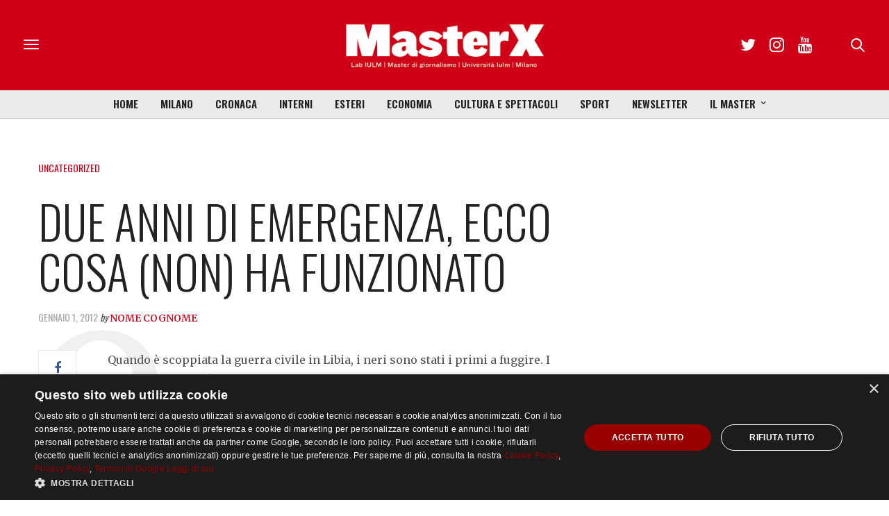

--- FILE ---
content_type: text/html; charset=utf-8
request_url: https://www.google.com/recaptcha/api2/anchor?ar=1&k=6LfIJFkcAAAAAE3kkAeOGWcbfpztqmqhJZVyC1F-&co=aHR0cHM6Ly9tYXN0ZXJ4Lml1bG0uaXQ6NDQz&hl=en&v=PoyoqOPhxBO7pBk68S4YbpHZ&size=invisible&anchor-ms=20000&execute-ms=30000&cb=xl50l4oah5mn
body_size: 48476
content:
<!DOCTYPE HTML><html dir="ltr" lang="en"><head><meta http-equiv="Content-Type" content="text/html; charset=UTF-8">
<meta http-equiv="X-UA-Compatible" content="IE=edge">
<title>reCAPTCHA</title>
<style type="text/css">
/* cyrillic-ext */
@font-face {
  font-family: 'Roboto';
  font-style: normal;
  font-weight: 400;
  font-stretch: 100%;
  src: url(//fonts.gstatic.com/s/roboto/v48/KFO7CnqEu92Fr1ME7kSn66aGLdTylUAMa3GUBHMdazTgWw.woff2) format('woff2');
  unicode-range: U+0460-052F, U+1C80-1C8A, U+20B4, U+2DE0-2DFF, U+A640-A69F, U+FE2E-FE2F;
}
/* cyrillic */
@font-face {
  font-family: 'Roboto';
  font-style: normal;
  font-weight: 400;
  font-stretch: 100%;
  src: url(//fonts.gstatic.com/s/roboto/v48/KFO7CnqEu92Fr1ME7kSn66aGLdTylUAMa3iUBHMdazTgWw.woff2) format('woff2');
  unicode-range: U+0301, U+0400-045F, U+0490-0491, U+04B0-04B1, U+2116;
}
/* greek-ext */
@font-face {
  font-family: 'Roboto';
  font-style: normal;
  font-weight: 400;
  font-stretch: 100%;
  src: url(//fonts.gstatic.com/s/roboto/v48/KFO7CnqEu92Fr1ME7kSn66aGLdTylUAMa3CUBHMdazTgWw.woff2) format('woff2');
  unicode-range: U+1F00-1FFF;
}
/* greek */
@font-face {
  font-family: 'Roboto';
  font-style: normal;
  font-weight: 400;
  font-stretch: 100%;
  src: url(//fonts.gstatic.com/s/roboto/v48/KFO7CnqEu92Fr1ME7kSn66aGLdTylUAMa3-UBHMdazTgWw.woff2) format('woff2');
  unicode-range: U+0370-0377, U+037A-037F, U+0384-038A, U+038C, U+038E-03A1, U+03A3-03FF;
}
/* math */
@font-face {
  font-family: 'Roboto';
  font-style: normal;
  font-weight: 400;
  font-stretch: 100%;
  src: url(//fonts.gstatic.com/s/roboto/v48/KFO7CnqEu92Fr1ME7kSn66aGLdTylUAMawCUBHMdazTgWw.woff2) format('woff2');
  unicode-range: U+0302-0303, U+0305, U+0307-0308, U+0310, U+0312, U+0315, U+031A, U+0326-0327, U+032C, U+032F-0330, U+0332-0333, U+0338, U+033A, U+0346, U+034D, U+0391-03A1, U+03A3-03A9, U+03B1-03C9, U+03D1, U+03D5-03D6, U+03F0-03F1, U+03F4-03F5, U+2016-2017, U+2034-2038, U+203C, U+2040, U+2043, U+2047, U+2050, U+2057, U+205F, U+2070-2071, U+2074-208E, U+2090-209C, U+20D0-20DC, U+20E1, U+20E5-20EF, U+2100-2112, U+2114-2115, U+2117-2121, U+2123-214F, U+2190, U+2192, U+2194-21AE, U+21B0-21E5, U+21F1-21F2, U+21F4-2211, U+2213-2214, U+2216-22FF, U+2308-230B, U+2310, U+2319, U+231C-2321, U+2336-237A, U+237C, U+2395, U+239B-23B7, U+23D0, U+23DC-23E1, U+2474-2475, U+25AF, U+25B3, U+25B7, U+25BD, U+25C1, U+25CA, U+25CC, U+25FB, U+266D-266F, U+27C0-27FF, U+2900-2AFF, U+2B0E-2B11, U+2B30-2B4C, U+2BFE, U+3030, U+FF5B, U+FF5D, U+1D400-1D7FF, U+1EE00-1EEFF;
}
/* symbols */
@font-face {
  font-family: 'Roboto';
  font-style: normal;
  font-weight: 400;
  font-stretch: 100%;
  src: url(//fonts.gstatic.com/s/roboto/v48/KFO7CnqEu92Fr1ME7kSn66aGLdTylUAMaxKUBHMdazTgWw.woff2) format('woff2');
  unicode-range: U+0001-000C, U+000E-001F, U+007F-009F, U+20DD-20E0, U+20E2-20E4, U+2150-218F, U+2190, U+2192, U+2194-2199, U+21AF, U+21E6-21F0, U+21F3, U+2218-2219, U+2299, U+22C4-22C6, U+2300-243F, U+2440-244A, U+2460-24FF, U+25A0-27BF, U+2800-28FF, U+2921-2922, U+2981, U+29BF, U+29EB, U+2B00-2BFF, U+4DC0-4DFF, U+FFF9-FFFB, U+10140-1018E, U+10190-1019C, U+101A0, U+101D0-101FD, U+102E0-102FB, U+10E60-10E7E, U+1D2C0-1D2D3, U+1D2E0-1D37F, U+1F000-1F0FF, U+1F100-1F1AD, U+1F1E6-1F1FF, U+1F30D-1F30F, U+1F315, U+1F31C, U+1F31E, U+1F320-1F32C, U+1F336, U+1F378, U+1F37D, U+1F382, U+1F393-1F39F, U+1F3A7-1F3A8, U+1F3AC-1F3AF, U+1F3C2, U+1F3C4-1F3C6, U+1F3CA-1F3CE, U+1F3D4-1F3E0, U+1F3ED, U+1F3F1-1F3F3, U+1F3F5-1F3F7, U+1F408, U+1F415, U+1F41F, U+1F426, U+1F43F, U+1F441-1F442, U+1F444, U+1F446-1F449, U+1F44C-1F44E, U+1F453, U+1F46A, U+1F47D, U+1F4A3, U+1F4B0, U+1F4B3, U+1F4B9, U+1F4BB, U+1F4BF, U+1F4C8-1F4CB, U+1F4D6, U+1F4DA, U+1F4DF, U+1F4E3-1F4E6, U+1F4EA-1F4ED, U+1F4F7, U+1F4F9-1F4FB, U+1F4FD-1F4FE, U+1F503, U+1F507-1F50B, U+1F50D, U+1F512-1F513, U+1F53E-1F54A, U+1F54F-1F5FA, U+1F610, U+1F650-1F67F, U+1F687, U+1F68D, U+1F691, U+1F694, U+1F698, U+1F6AD, U+1F6B2, U+1F6B9-1F6BA, U+1F6BC, U+1F6C6-1F6CF, U+1F6D3-1F6D7, U+1F6E0-1F6EA, U+1F6F0-1F6F3, U+1F6F7-1F6FC, U+1F700-1F7FF, U+1F800-1F80B, U+1F810-1F847, U+1F850-1F859, U+1F860-1F887, U+1F890-1F8AD, U+1F8B0-1F8BB, U+1F8C0-1F8C1, U+1F900-1F90B, U+1F93B, U+1F946, U+1F984, U+1F996, U+1F9E9, U+1FA00-1FA6F, U+1FA70-1FA7C, U+1FA80-1FA89, U+1FA8F-1FAC6, U+1FACE-1FADC, U+1FADF-1FAE9, U+1FAF0-1FAF8, U+1FB00-1FBFF;
}
/* vietnamese */
@font-face {
  font-family: 'Roboto';
  font-style: normal;
  font-weight: 400;
  font-stretch: 100%;
  src: url(//fonts.gstatic.com/s/roboto/v48/KFO7CnqEu92Fr1ME7kSn66aGLdTylUAMa3OUBHMdazTgWw.woff2) format('woff2');
  unicode-range: U+0102-0103, U+0110-0111, U+0128-0129, U+0168-0169, U+01A0-01A1, U+01AF-01B0, U+0300-0301, U+0303-0304, U+0308-0309, U+0323, U+0329, U+1EA0-1EF9, U+20AB;
}
/* latin-ext */
@font-face {
  font-family: 'Roboto';
  font-style: normal;
  font-weight: 400;
  font-stretch: 100%;
  src: url(//fonts.gstatic.com/s/roboto/v48/KFO7CnqEu92Fr1ME7kSn66aGLdTylUAMa3KUBHMdazTgWw.woff2) format('woff2');
  unicode-range: U+0100-02BA, U+02BD-02C5, U+02C7-02CC, U+02CE-02D7, U+02DD-02FF, U+0304, U+0308, U+0329, U+1D00-1DBF, U+1E00-1E9F, U+1EF2-1EFF, U+2020, U+20A0-20AB, U+20AD-20C0, U+2113, U+2C60-2C7F, U+A720-A7FF;
}
/* latin */
@font-face {
  font-family: 'Roboto';
  font-style: normal;
  font-weight: 400;
  font-stretch: 100%;
  src: url(//fonts.gstatic.com/s/roboto/v48/KFO7CnqEu92Fr1ME7kSn66aGLdTylUAMa3yUBHMdazQ.woff2) format('woff2');
  unicode-range: U+0000-00FF, U+0131, U+0152-0153, U+02BB-02BC, U+02C6, U+02DA, U+02DC, U+0304, U+0308, U+0329, U+2000-206F, U+20AC, U+2122, U+2191, U+2193, U+2212, U+2215, U+FEFF, U+FFFD;
}
/* cyrillic-ext */
@font-face {
  font-family: 'Roboto';
  font-style: normal;
  font-weight: 500;
  font-stretch: 100%;
  src: url(//fonts.gstatic.com/s/roboto/v48/KFO7CnqEu92Fr1ME7kSn66aGLdTylUAMa3GUBHMdazTgWw.woff2) format('woff2');
  unicode-range: U+0460-052F, U+1C80-1C8A, U+20B4, U+2DE0-2DFF, U+A640-A69F, U+FE2E-FE2F;
}
/* cyrillic */
@font-face {
  font-family: 'Roboto';
  font-style: normal;
  font-weight: 500;
  font-stretch: 100%;
  src: url(//fonts.gstatic.com/s/roboto/v48/KFO7CnqEu92Fr1ME7kSn66aGLdTylUAMa3iUBHMdazTgWw.woff2) format('woff2');
  unicode-range: U+0301, U+0400-045F, U+0490-0491, U+04B0-04B1, U+2116;
}
/* greek-ext */
@font-face {
  font-family: 'Roboto';
  font-style: normal;
  font-weight: 500;
  font-stretch: 100%;
  src: url(//fonts.gstatic.com/s/roboto/v48/KFO7CnqEu92Fr1ME7kSn66aGLdTylUAMa3CUBHMdazTgWw.woff2) format('woff2');
  unicode-range: U+1F00-1FFF;
}
/* greek */
@font-face {
  font-family: 'Roboto';
  font-style: normal;
  font-weight: 500;
  font-stretch: 100%;
  src: url(//fonts.gstatic.com/s/roboto/v48/KFO7CnqEu92Fr1ME7kSn66aGLdTylUAMa3-UBHMdazTgWw.woff2) format('woff2');
  unicode-range: U+0370-0377, U+037A-037F, U+0384-038A, U+038C, U+038E-03A1, U+03A3-03FF;
}
/* math */
@font-face {
  font-family: 'Roboto';
  font-style: normal;
  font-weight: 500;
  font-stretch: 100%;
  src: url(//fonts.gstatic.com/s/roboto/v48/KFO7CnqEu92Fr1ME7kSn66aGLdTylUAMawCUBHMdazTgWw.woff2) format('woff2');
  unicode-range: U+0302-0303, U+0305, U+0307-0308, U+0310, U+0312, U+0315, U+031A, U+0326-0327, U+032C, U+032F-0330, U+0332-0333, U+0338, U+033A, U+0346, U+034D, U+0391-03A1, U+03A3-03A9, U+03B1-03C9, U+03D1, U+03D5-03D6, U+03F0-03F1, U+03F4-03F5, U+2016-2017, U+2034-2038, U+203C, U+2040, U+2043, U+2047, U+2050, U+2057, U+205F, U+2070-2071, U+2074-208E, U+2090-209C, U+20D0-20DC, U+20E1, U+20E5-20EF, U+2100-2112, U+2114-2115, U+2117-2121, U+2123-214F, U+2190, U+2192, U+2194-21AE, U+21B0-21E5, U+21F1-21F2, U+21F4-2211, U+2213-2214, U+2216-22FF, U+2308-230B, U+2310, U+2319, U+231C-2321, U+2336-237A, U+237C, U+2395, U+239B-23B7, U+23D0, U+23DC-23E1, U+2474-2475, U+25AF, U+25B3, U+25B7, U+25BD, U+25C1, U+25CA, U+25CC, U+25FB, U+266D-266F, U+27C0-27FF, U+2900-2AFF, U+2B0E-2B11, U+2B30-2B4C, U+2BFE, U+3030, U+FF5B, U+FF5D, U+1D400-1D7FF, U+1EE00-1EEFF;
}
/* symbols */
@font-face {
  font-family: 'Roboto';
  font-style: normal;
  font-weight: 500;
  font-stretch: 100%;
  src: url(//fonts.gstatic.com/s/roboto/v48/KFO7CnqEu92Fr1ME7kSn66aGLdTylUAMaxKUBHMdazTgWw.woff2) format('woff2');
  unicode-range: U+0001-000C, U+000E-001F, U+007F-009F, U+20DD-20E0, U+20E2-20E4, U+2150-218F, U+2190, U+2192, U+2194-2199, U+21AF, U+21E6-21F0, U+21F3, U+2218-2219, U+2299, U+22C4-22C6, U+2300-243F, U+2440-244A, U+2460-24FF, U+25A0-27BF, U+2800-28FF, U+2921-2922, U+2981, U+29BF, U+29EB, U+2B00-2BFF, U+4DC0-4DFF, U+FFF9-FFFB, U+10140-1018E, U+10190-1019C, U+101A0, U+101D0-101FD, U+102E0-102FB, U+10E60-10E7E, U+1D2C0-1D2D3, U+1D2E0-1D37F, U+1F000-1F0FF, U+1F100-1F1AD, U+1F1E6-1F1FF, U+1F30D-1F30F, U+1F315, U+1F31C, U+1F31E, U+1F320-1F32C, U+1F336, U+1F378, U+1F37D, U+1F382, U+1F393-1F39F, U+1F3A7-1F3A8, U+1F3AC-1F3AF, U+1F3C2, U+1F3C4-1F3C6, U+1F3CA-1F3CE, U+1F3D4-1F3E0, U+1F3ED, U+1F3F1-1F3F3, U+1F3F5-1F3F7, U+1F408, U+1F415, U+1F41F, U+1F426, U+1F43F, U+1F441-1F442, U+1F444, U+1F446-1F449, U+1F44C-1F44E, U+1F453, U+1F46A, U+1F47D, U+1F4A3, U+1F4B0, U+1F4B3, U+1F4B9, U+1F4BB, U+1F4BF, U+1F4C8-1F4CB, U+1F4D6, U+1F4DA, U+1F4DF, U+1F4E3-1F4E6, U+1F4EA-1F4ED, U+1F4F7, U+1F4F9-1F4FB, U+1F4FD-1F4FE, U+1F503, U+1F507-1F50B, U+1F50D, U+1F512-1F513, U+1F53E-1F54A, U+1F54F-1F5FA, U+1F610, U+1F650-1F67F, U+1F687, U+1F68D, U+1F691, U+1F694, U+1F698, U+1F6AD, U+1F6B2, U+1F6B9-1F6BA, U+1F6BC, U+1F6C6-1F6CF, U+1F6D3-1F6D7, U+1F6E0-1F6EA, U+1F6F0-1F6F3, U+1F6F7-1F6FC, U+1F700-1F7FF, U+1F800-1F80B, U+1F810-1F847, U+1F850-1F859, U+1F860-1F887, U+1F890-1F8AD, U+1F8B0-1F8BB, U+1F8C0-1F8C1, U+1F900-1F90B, U+1F93B, U+1F946, U+1F984, U+1F996, U+1F9E9, U+1FA00-1FA6F, U+1FA70-1FA7C, U+1FA80-1FA89, U+1FA8F-1FAC6, U+1FACE-1FADC, U+1FADF-1FAE9, U+1FAF0-1FAF8, U+1FB00-1FBFF;
}
/* vietnamese */
@font-face {
  font-family: 'Roboto';
  font-style: normal;
  font-weight: 500;
  font-stretch: 100%;
  src: url(//fonts.gstatic.com/s/roboto/v48/KFO7CnqEu92Fr1ME7kSn66aGLdTylUAMa3OUBHMdazTgWw.woff2) format('woff2');
  unicode-range: U+0102-0103, U+0110-0111, U+0128-0129, U+0168-0169, U+01A0-01A1, U+01AF-01B0, U+0300-0301, U+0303-0304, U+0308-0309, U+0323, U+0329, U+1EA0-1EF9, U+20AB;
}
/* latin-ext */
@font-face {
  font-family: 'Roboto';
  font-style: normal;
  font-weight: 500;
  font-stretch: 100%;
  src: url(//fonts.gstatic.com/s/roboto/v48/KFO7CnqEu92Fr1ME7kSn66aGLdTylUAMa3KUBHMdazTgWw.woff2) format('woff2');
  unicode-range: U+0100-02BA, U+02BD-02C5, U+02C7-02CC, U+02CE-02D7, U+02DD-02FF, U+0304, U+0308, U+0329, U+1D00-1DBF, U+1E00-1E9F, U+1EF2-1EFF, U+2020, U+20A0-20AB, U+20AD-20C0, U+2113, U+2C60-2C7F, U+A720-A7FF;
}
/* latin */
@font-face {
  font-family: 'Roboto';
  font-style: normal;
  font-weight: 500;
  font-stretch: 100%;
  src: url(//fonts.gstatic.com/s/roboto/v48/KFO7CnqEu92Fr1ME7kSn66aGLdTylUAMa3yUBHMdazQ.woff2) format('woff2');
  unicode-range: U+0000-00FF, U+0131, U+0152-0153, U+02BB-02BC, U+02C6, U+02DA, U+02DC, U+0304, U+0308, U+0329, U+2000-206F, U+20AC, U+2122, U+2191, U+2193, U+2212, U+2215, U+FEFF, U+FFFD;
}
/* cyrillic-ext */
@font-face {
  font-family: 'Roboto';
  font-style: normal;
  font-weight: 900;
  font-stretch: 100%;
  src: url(//fonts.gstatic.com/s/roboto/v48/KFO7CnqEu92Fr1ME7kSn66aGLdTylUAMa3GUBHMdazTgWw.woff2) format('woff2');
  unicode-range: U+0460-052F, U+1C80-1C8A, U+20B4, U+2DE0-2DFF, U+A640-A69F, U+FE2E-FE2F;
}
/* cyrillic */
@font-face {
  font-family: 'Roboto';
  font-style: normal;
  font-weight: 900;
  font-stretch: 100%;
  src: url(//fonts.gstatic.com/s/roboto/v48/KFO7CnqEu92Fr1ME7kSn66aGLdTylUAMa3iUBHMdazTgWw.woff2) format('woff2');
  unicode-range: U+0301, U+0400-045F, U+0490-0491, U+04B0-04B1, U+2116;
}
/* greek-ext */
@font-face {
  font-family: 'Roboto';
  font-style: normal;
  font-weight: 900;
  font-stretch: 100%;
  src: url(//fonts.gstatic.com/s/roboto/v48/KFO7CnqEu92Fr1ME7kSn66aGLdTylUAMa3CUBHMdazTgWw.woff2) format('woff2');
  unicode-range: U+1F00-1FFF;
}
/* greek */
@font-face {
  font-family: 'Roboto';
  font-style: normal;
  font-weight: 900;
  font-stretch: 100%;
  src: url(//fonts.gstatic.com/s/roboto/v48/KFO7CnqEu92Fr1ME7kSn66aGLdTylUAMa3-UBHMdazTgWw.woff2) format('woff2');
  unicode-range: U+0370-0377, U+037A-037F, U+0384-038A, U+038C, U+038E-03A1, U+03A3-03FF;
}
/* math */
@font-face {
  font-family: 'Roboto';
  font-style: normal;
  font-weight: 900;
  font-stretch: 100%;
  src: url(//fonts.gstatic.com/s/roboto/v48/KFO7CnqEu92Fr1ME7kSn66aGLdTylUAMawCUBHMdazTgWw.woff2) format('woff2');
  unicode-range: U+0302-0303, U+0305, U+0307-0308, U+0310, U+0312, U+0315, U+031A, U+0326-0327, U+032C, U+032F-0330, U+0332-0333, U+0338, U+033A, U+0346, U+034D, U+0391-03A1, U+03A3-03A9, U+03B1-03C9, U+03D1, U+03D5-03D6, U+03F0-03F1, U+03F4-03F5, U+2016-2017, U+2034-2038, U+203C, U+2040, U+2043, U+2047, U+2050, U+2057, U+205F, U+2070-2071, U+2074-208E, U+2090-209C, U+20D0-20DC, U+20E1, U+20E5-20EF, U+2100-2112, U+2114-2115, U+2117-2121, U+2123-214F, U+2190, U+2192, U+2194-21AE, U+21B0-21E5, U+21F1-21F2, U+21F4-2211, U+2213-2214, U+2216-22FF, U+2308-230B, U+2310, U+2319, U+231C-2321, U+2336-237A, U+237C, U+2395, U+239B-23B7, U+23D0, U+23DC-23E1, U+2474-2475, U+25AF, U+25B3, U+25B7, U+25BD, U+25C1, U+25CA, U+25CC, U+25FB, U+266D-266F, U+27C0-27FF, U+2900-2AFF, U+2B0E-2B11, U+2B30-2B4C, U+2BFE, U+3030, U+FF5B, U+FF5D, U+1D400-1D7FF, U+1EE00-1EEFF;
}
/* symbols */
@font-face {
  font-family: 'Roboto';
  font-style: normal;
  font-weight: 900;
  font-stretch: 100%;
  src: url(//fonts.gstatic.com/s/roboto/v48/KFO7CnqEu92Fr1ME7kSn66aGLdTylUAMaxKUBHMdazTgWw.woff2) format('woff2');
  unicode-range: U+0001-000C, U+000E-001F, U+007F-009F, U+20DD-20E0, U+20E2-20E4, U+2150-218F, U+2190, U+2192, U+2194-2199, U+21AF, U+21E6-21F0, U+21F3, U+2218-2219, U+2299, U+22C4-22C6, U+2300-243F, U+2440-244A, U+2460-24FF, U+25A0-27BF, U+2800-28FF, U+2921-2922, U+2981, U+29BF, U+29EB, U+2B00-2BFF, U+4DC0-4DFF, U+FFF9-FFFB, U+10140-1018E, U+10190-1019C, U+101A0, U+101D0-101FD, U+102E0-102FB, U+10E60-10E7E, U+1D2C0-1D2D3, U+1D2E0-1D37F, U+1F000-1F0FF, U+1F100-1F1AD, U+1F1E6-1F1FF, U+1F30D-1F30F, U+1F315, U+1F31C, U+1F31E, U+1F320-1F32C, U+1F336, U+1F378, U+1F37D, U+1F382, U+1F393-1F39F, U+1F3A7-1F3A8, U+1F3AC-1F3AF, U+1F3C2, U+1F3C4-1F3C6, U+1F3CA-1F3CE, U+1F3D4-1F3E0, U+1F3ED, U+1F3F1-1F3F3, U+1F3F5-1F3F7, U+1F408, U+1F415, U+1F41F, U+1F426, U+1F43F, U+1F441-1F442, U+1F444, U+1F446-1F449, U+1F44C-1F44E, U+1F453, U+1F46A, U+1F47D, U+1F4A3, U+1F4B0, U+1F4B3, U+1F4B9, U+1F4BB, U+1F4BF, U+1F4C8-1F4CB, U+1F4D6, U+1F4DA, U+1F4DF, U+1F4E3-1F4E6, U+1F4EA-1F4ED, U+1F4F7, U+1F4F9-1F4FB, U+1F4FD-1F4FE, U+1F503, U+1F507-1F50B, U+1F50D, U+1F512-1F513, U+1F53E-1F54A, U+1F54F-1F5FA, U+1F610, U+1F650-1F67F, U+1F687, U+1F68D, U+1F691, U+1F694, U+1F698, U+1F6AD, U+1F6B2, U+1F6B9-1F6BA, U+1F6BC, U+1F6C6-1F6CF, U+1F6D3-1F6D7, U+1F6E0-1F6EA, U+1F6F0-1F6F3, U+1F6F7-1F6FC, U+1F700-1F7FF, U+1F800-1F80B, U+1F810-1F847, U+1F850-1F859, U+1F860-1F887, U+1F890-1F8AD, U+1F8B0-1F8BB, U+1F8C0-1F8C1, U+1F900-1F90B, U+1F93B, U+1F946, U+1F984, U+1F996, U+1F9E9, U+1FA00-1FA6F, U+1FA70-1FA7C, U+1FA80-1FA89, U+1FA8F-1FAC6, U+1FACE-1FADC, U+1FADF-1FAE9, U+1FAF0-1FAF8, U+1FB00-1FBFF;
}
/* vietnamese */
@font-face {
  font-family: 'Roboto';
  font-style: normal;
  font-weight: 900;
  font-stretch: 100%;
  src: url(//fonts.gstatic.com/s/roboto/v48/KFO7CnqEu92Fr1ME7kSn66aGLdTylUAMa3OUBHMdazTgWw.woff2) format('woff2');
  unicode-range: U+0102-0103, U+0110-0111, U+0128-0129, U+0168-0169, U+01A0-01A1, U+01AF-01B0, U+0300-0301, U+0303-0304, U+0308-0309, U+0323, U+0329, U+1EA0-1EF9, U+20AB;
}
/* latin-ext */
@font-face {
  font-family: 'Roboto';
  font-style: normal;
  font-weight: 900;
  font-stretch: 100%;
  src: url(//fonts.gstatic.com/s/roboto/v48/KFO7CnqEu92Fr1ME7kSn66aGLdTylUAMa3KUBHMdazTgWw.woff2) format('woff2');
  unicode-range: U+0100-02BA, U+02BD-02C5, U+02C7-02CC, U+02CE-02D7, U+02DD-02FF, U+0304, U+0308, U+0329, U+1D00-1DBF, U+1E00-1E9F, U+1EF2-1EFF, U+2020, U+20A0-20AB, U+20AD-20C0, U+2113, U+2C60-2C7F, U+A720-A7FF;
}
/* latin */
@font-face {
  font-family: 'Roboto';
  font-style: normal;
  font-weight: 900;
  font-stretch: 100%;
  src: url(//fonts.gstatic.com/s/roboto/v48/KFO7CnqEu92Fr1ME7kSn66aGLdTylUAMa3yUBHMdazQ.woff2) format('woff2');
  unicode-range: U+0000-00FF, U+0131, U+0152-0153, U+02BB-02BC, U+02C6, U+02DA, U+02DC, U+0304, U+0308, U+0329, U+2000-206F, U+20AC, U+2122, U+2191, U+2193, U+2212, U+2215, U+FEFF, U+FFFD;
}

</style>
<link rel="stylesheet" type="text/css" href="https://www.gstatic.com/recaptcha/releases/PoyoqOPhxBO7pBk68S4YbpHZ/styles__ltr.css">
<script nonce="syG_ef7hl3nCG8gJgAtqxA" type="text/javascript">window['__recaptcha_api'] = 'https://www.google.com/recaptcha/api2/';</script>
<script type="text/javascript" src="https://www.gstatic.com/recaptcha/releases/PoyoqOPhxBO7pBk68S4YbpHZ/recaptcha__en.js" nonce="syG_ef7hl3nCG8gJgAtqxA">
      
    </script></head>
<body><div id="rc-anchor-alert" class="rc-anchor-alert"></div>
<input type="hidden" id="recaptcha-token" value="[base64]">
<script type="text/javascript" nonce="syG_ef7hl3nCG8gJgAtqxA">
      recaptcha.anchor.Main.init("[\x22ainput\x22,[\x22bgdata\x22,\x22\x22,\[base64]/[base64]/[base64]/[base64]/[base64]/[base64]/KGcoTywyNTMsTy5PKSxVRyhPLEMpKTpnKE8sMjUzLEMpLE8pKSxsKSksTykpfSxieT1mdW5jdGlvbihDLE8sdSxsKXtmb3IobD0odT1SKEMpLDApO08+MDtPLS0pbD1sPDw4fFooQyk7ZyhDLHUsbCl9LFVHPWZ1bmN0aW9uKEMsTyl7Qy5pLmxlbmd0aD4xMDQ/[base64]/[base64]/[base64]/[base64]/[base64]/[base64]/[base64]\\u003d\x22,\[base64]\x22,\x22RsKDfUbCiipawoITw4zCm2QAQjhHw4TCuWAswpBfA8OPBcOeBSgsISBqwoTCnWB3wrjCgVfCu1HDgcK2XVLCgE9WPcOfw7F+w7YoHsOxG3EYRsOEbcKYw6xqw4cvNgdxa8O1w53Ct8OxL8KWAi/CqsKBMcKMwp3DmcOlw4YYw7rDhsO2wqp2NioxwpbDtsOnTVDDtcO8TcOOwr80UMOjeVNZajbDm8K7acKewqfCkMOucG/CgRjDv2nCpzNYX8OABcORwozDj8OOwpVewqpNXHhuFcOuwo0RKcOhSwPCoMK+bkLDrR0HVG1ONVzCmcKewpQvMgzCicKCdn7Djg/[base64]/CnlZoacKDTUgOWMOVw65DwrZmO3DDlRRTw6l1w5PCmsKvw6cWA8OGwovCl8O/JnHCocKvw6M4w5xew6cOIMKkw5ZHw4N/KCnDux7CvcKFw6Utw4gow53Cj8KSJcKbXznDgsOCFsONI3rCmsKfNBDDtmtOfRPDgQHDu1knUcOFGcKAwrPDssK0aMKkwro7w5oQUmE2wrEhw5DCn8OBYsKLw544wrY9GcKnwqXCjcONwrcSHcKEw45mwp3CjHjCtsO5w4jCscK/w4hDNMKcV8K3woLDrBXCtsKwwrEwCBsQfUTCp8K9QnMDMMKIeGnCi8OhwrLDjwcFw7HDu0bCmmHCmgdFEcKOwrfCvk13wpXCgwtowoLCskbCrsKULF8BwprCqcKzw5PDgFbCi8OhBsOeRwAXHgpeVcOowpbDjl1SeiPDqsOewr7DvMK+a8KMw5ZAYx/[base64]/DkH7DnMKJS8O2w4wmdsOYUcO5w7xlw4kkwovCicKFRC7DnwLCjxA1wqrCilvCicOvdcOIwrk+NcKdLxNKw686e8OEIBAyTWxtwojCm8O7w4/DjHgBd8KlwohgF3DDvSYDVMO5eMKgwqpDwp9Ew6V+wq3Dn8KtJsOPSsKxwpTDrWzDrXl+wq7CvsKAHMOqcMOVbcO4QcKXIsK1f8OaHjFHQ8OJDj1HLEIJwq1sHcOKw5TCpMORwqTCsmHDthHDiMOKYcKIeUUzwpIJEytCW8K+w4s9K8OUw7/Ci8OOG3UEc8KxwpnCs3xBw53Cpy3DoTwMw5BCPh4dw4DDmEBHW0zCl2ljw7LCtDHDiU07w4ReIsOJw6vDjjfDtsK9w5kjwqPCrG1nwq5RV8KkOsKwFsKzbkXDujNCJXsQJMOyXQU1w7PCu2/[base64]/CkyAqwrHCusKUKsOOMRLDsDAVwq7DuMOkwqzDmcKHwrx7FMOYwp85NsKwTXwTwo/Dsw8mQgU5ICfCm0LDlloyZybCscOiw5xZccKtAy93w5YudsK9wrZkw7nDgioEVcKrwpxffMKDwqYiVWQhw7UHwoIYwr3Cj8Knw5PCiHp/w4QawpTDhgQGQsOVwoEuR8KXOG7CmmzDoEg8JcKdX17CngsuN8KtOcKOw5/Cg0fDrX0Nw6ICwrVswrByw7XDr8K2w6nDucOjcQHDgiMmbmVfFBcxwrdewosFwpRFw5lUBR3DvDzCvMKqwqM3wr5lw5XCv3IGw5TCiRnDg8OQw67Do1bCozHCnsObBxF/[base64]/AMKqbcO/TBfDoMOwwqU4FsKgGylww48zw73DjMO8MxXDuRHDncKxE04ew57CpMKlw63CvcOLwpfCiGUdwp/Ciz/Cq8OhJ1RyaxwgwoDCvcOrw47CqMK8w4EZYChFe30XwoPCn0PDgETChsOVw7HDoMKHZFrDpTrCtsOkw4rDr8KOwrcZPxTCoC8/MRXCmsOzEkXCnE3CgcOGwpHDpEc7fwdpw7nCsHTCowpFEWVgw4bDnklmExxlCsOHTsO2BUHDusOdRcO7w4MMSkpewpjCi8ObEcK7JwIrC8OSw4rCuQfCuXIVwojDlcOKwqnDssO/w4rCmMK2wr88w7XCkMKfZ8KMwrTCswVcwoolT1rCnsKUw6/Du8K8AcOcTV/[base64]/[base64]/DhMOowrkafn3DsFgLwpXCrhzDtCfCkMKVE8OCe8KBwqjDosKfwqfCjcKsGsK4wq/DlsKKw69ow5pYXgIkE3YXQ8OufCjCuMKnYMK1wpRxBwwrwpVQE8KmKsKHO8K3w50MwqUsAMOOw684HsObw4x5w4lJA8KBYMOIOsOpHWh6woLCq1nDisOFwofDncK/CMKjE0NPCWkIf0Nnwq0CPkbDjsOzwpMCIAEdw4AtJWPCpMOiw5/Dpl3Di8O6IcOTIsKHwpEqQMOXEAkBcXUFDDbCjlXCisOzd8KJw6bDrMK9QQzDvcKFRQPCrcKZNzB9IMK2e8KiwobDqz3CncKpw5nCpcK4wqXDtnhFMR0LwqcAUD3DuMK3w44Dw6knwogUwq7DjsK+Kj0Tw4Fzw6rCm1vDhMOTFcOMDMO/wpDDmsKKdEZhwowNQk0iBsKSw5TCuRHDj8KpwqwiC8KwLhMlw7jDokbDqB/[base64]/[base64]/GHrDscKow49Jw4pZfUHDqnINaMKsw41mBMOKOkrCl8KXwoDDs3jDoMOBwpdyw7JUXMO7ScKow5XDk8KRYATCpMO8w5bCiMOqFHzCrAXDvTQCwrYnwrXClcOlWEvDiSvCrMOrMnfCmcOSwoRRNcOhw5Y4w4YGFh8YVcKWC2bCl8OXw5l+w4rCjcKjw5QuIgjDjkPCuTZ/w7sgwqYoNAIVwoFeZDvCjiYkw5/DqMKCfz1QwqlEw4c3wprDqD7DmDbCksKbw4rDssKoJy1Hd8K/wpvDrgTDlgoQBMOoPcOswoo5PMO/w4TCmcKaw6jCrcOKKjQDYkLDjgTCq8KJwo/DkAMJw4HCjcOYEnvCmMKdQMO2IMKPwrrDlizClhZtc37Ct2cBwqHDhQdJQMKGTcKIa2bDj2/ClUcETsOfNMOnwpTCgkAGw4LCl8KYw412OiHDhmA+NzDCizEUw5fCo2DDm3zDry9MwrkCwpbCkllNIHECWMK8HFFwcMOqwo5Qw6QVw6RUwpdaa0nDhD96eMOEUMK/wr7CksOMw6PDrBQSRsOYw4YEbsO3M0AFeFcFwoYdwrRPwrLDmsKPM8OYw5vDhMOnTgIyO1TDpcOow4wpw65EwqLDoybCiMKjwqBWwpbDri/CqcOSNB0Ce27DhMO2YTgQw7bDgg/Cn8OYw6dtM0QrwrUDNMK+YsOZw7RMwqVqGsKrw7PCtMOKBcKSw6dsPiDDtyhYHcKwUSfClEY7wpDCsGokw4F9GsKJOlnCpibDisKbY27Dn30mw4V3a8KTIcKIXXUNZ1TCm0/[base64]/[base64]/DsyRLPsOALDXCgcOfaCBNwqFSwrdLD8KRw706w5twwobCggbDvMKJXcKwwqNmwqZvw4vCrDwiw4jDjV/ChMOvwp1zKQgvwqfDsU1zwrx6TMOPw7jCkH1lw4XDi8KoAMKzQxbDpTPDrVtSwoduwqRqFMOXeEltwoTCtcOowpzCqcOcwp/DnMONCcKsZMKcwpLCrMKcwp3Dn8K4KcO9wrkZwoQsVMOVw7TCocOQw7nDscKdw7LCqw5LwrzDp3sJJg/CrDHCjignwovCo8O/Y8O7wpvDjMKAw6c6YVHDiTfCusK1wrHCjQ8KwpgzbsO1w53CrMKHwpzClcKrAsKAHsKqw6XDnMOiw5zChgrCox4/w4nDhyrCjE9dw4LCvxBtwpfDhF5JwqbCgEjDnUfDscK4L8OyMcKdZcKww6AswpLDtlfCssOQw6kIw4EkPCIjwoxyIV1Yw6IEwrBJw5cyw5vClcOMZ8OCwpTDvMKuL8OrCwApH8KuCkzDlVPDqSbDnMKFKcODKMOVwp8/w7XCmmXCgMOvwp/DtsK8b0xSw6wMwoPDlMOlwqINODUXS8KgKlDCvsO7fkvDiMKmVcOiCVDDhBMUQ8KSwqnDhC7DpsKydGkDw5hawokcwqNAAlgZwqBww4bDjGBZHsOXecKVwph2cEc/GhbCgRgFwq/DuHzDmMKQaUDDj8OlC8OkwpbDqcOEHsOOMcKdHlnCtMK2KHwfw4x+R8KYZMKswpzDoiNIF1rDhkw9w6Eqw44lYAVoH8KwJMOZwp88wrxzw6dKYMKZw6k5w5x3YMKeC8Kawo8Mw5LCvsOMMgtJOAjCnMONwq/[base64]/Cp8KaEsOYw51ha8KbNh/CuV3CnMK8w6bCqSZNecKqw5IrCTQWLWTDmMOqSmjDvcKHw5lLwpA3dirDqzYow6LDv8KcwrLDrMKCw6dpB30CNB48XzDDpcOtBhkjw7DDmlLDmmkmwqhNwqc6wonDlsOIwogRwq7Cl8KjwqbDjzrDqQfCty5TwrA9JnXCosKTw7vCjsKkwpvCjsOzY8O+QsOawpPDol/[base64]/[base64]/CksKOw5bDpcKdw53CosKdM8OkRhXCssOgwqkgC0JQfMOPPFLCqcKQworCpcOrccK+w6vDq27DlsOUw7fDpkh0w6rCjMK6G8OYGcKVQURAS8KyTw0sGBzCgTZRwrV9fA9iIMKLwpzDr2DCuAfDuMO/LsOwSsOUw6bCpMK9wr/Coykuw5YJw7UrdyQww6PDgMOoMkgRCcOYwpxyd8KRwqHClyTDs8KuHsKtd8K7XsKTZMK+w5xVwrdiw7cQw6wmwqkOex3DqQ7CkVJfw7M/w7IOIizDkMK3w4HCq8OgTELDnynDt8K2wrfCsnRrw7fDiMK7NMOMTcOQwq3DmDNAwpHCqiPDs8OIw57CvcKcCMKaHggww7jCtCNLw4I1wolQcUJWcGHDoMOXwqpSUT4Iw6rCgDbCiSbDqRQmKVBIMRIhwrdzwo3CmsKPwpjCt8KfPcOkwohEw7tcwp0hwrbDpMO/wr7DhMKzC8KReAU4aG5SYcOFw4dew5gdwqskwpjCr2A5fnJMbsKYP8KDCUnCksOmI0V2wojDosOswrzCkzLDgk/CrMO+w4vDoMKVw5Btw43DkcOVw43CowVsBcKbwqjDt8K4woIkYMKrwofClcOFw5AGDsOjQCjCgnkHwo/DpcO0CUPCuANbw6lwYXhFdmXCqsOrQi1Sw4powoQ+cT5Ib301w5rDqMK/wr52wqsKLG8xRsKZPhpQPsKpwrnDkMO/G8Otf8O/wonCn8OwJMKYLMKGw4oGw6oDwoDChsKvw78+wotsw6PDm8KfK8KORsKcaWvDocK7w5UEVXXCrcKXHl3CpRrDumrCu1gSdy3CizvDmk95NVVrZ8O6ZMOJw6J9PnfChx1EL8KeTzgewo9Iw6/DnMKKB8KSwovDvcKtw5N5w7xEBcKnLmHDt8OnecO4w4fCnBTCisO1w6EjBcO0NC/CjMOyBXl+DsOcw4HChx7Do8O/GU4pwpLDpWnDq8OgwqLDq8OVXgnDlMK2wofCo3TCmFcBw6rDkcKQwqU4wo0twrzCuMKDwo7Ds1nDqcKYwqTDijZZwohiw7MJw5bDs8OFbsKMw582CMOXS8KSeA/CmsKewogSw6bChxPCqjQadkvCjz0pwpfDlA8VczXDmwDDvcOUS8KzwrlJZDbChcKBDEQfw6DCmcOYw5LCl8KQXsOMwoEfPWPCqsOfTEs9wrDCpmXCjMKzw57DiE7DqU/[base64]/dcOHR0pRwopDMwA4QWN7wrEpwrjDvsKtK8KiwqbDslzDmcKDdsKNw6Vjw7Erw7YESkdYWg3DkjdMRMO3woJsMxrDrMODeVtaw515UsOEPMK0cyEGw7wnFMOww6PCtMK/SzrCo8OGFHIxw5MAWDsadsKuwqvCtGhYKsO0w5jCocKCwoPDli7CisOiwoXDisOXTsOrwpvDtsO0GcKAwq3CsMOYw58DdMK1wrIVw5/CvzNIwoAdw7gIwqk3QVbCuCFEwqwIasOKNcOYfcKtwrVGE8KFA8KJw7rCrsKaTcKTwq/[base64]/CnlM1AMO2wpzCq385XFkswq3CpcKNw50gwpQQw67CrRwSwozDhsKyw7dRA3PDqsOzJUFpTk3Dn8K9wpIiw7J2EMKSdEnCgAgWVsK/w6DDs2RiImFWw6bCrD9TwqcPwoDCtEbDlAJlE8OEdnTCnsO7wpltPTrDhgnDsgNCwp7DlcKsW8Oxw4Rnw4jCjMKGGVQeRMOvw5bCv8O6MsO3OGXDj2l/MsKbwprCsmFjw7wsw6QGQW/CkMOAQh3Cv0ZeKcO7w7osUE3CjXvDjsKTw7PDqD3DrcKfw6oMw7/DpBRtLko7A1JWw7E1w4fCrj7Cq1nDlXR/w6J5GWwXIAvDmsO0FcOhw6EIB1hYfxnDs8KGWAVJYk0yTsO8esKqEQtUWDTCqMOpT8KNHUZdTBROeAJEwqjDsm5mHsKqwp/CoTbCozl3w50vwoE/[base64]/DsCdMw5vCj8KWwpENw6gXwp3Dh8Kkw7oUJEvCrBddwpBzw4bCl8O3bMKRw4zDn8KqBTBpw4Y7JMKqXTHDtTctaHbCtcK+X3XDscK+w4/DgRJZw7jCj8Kdwrtcw6XCksOTw4XCnMKHNcKSXmdADsOOw7QUWVzDoMO5wpvCk0PDu8OIw6DCoMKWbmRMZhzCjyTCgsKPP3/Dk3rDoxXDtcODw5ZewoFuw4XCisKxwoTCosKyeybDlMKow51FLAAvw4EINMOmEcKpJsKZwolxwr/DgsOaw4FTW8O6wpbDtzspw4vDjMOXesKvwqsoK8OWZ8KUCsO3b8OLw6PDm1HDq8KCBcKZQCvCiQHDmmUKwod4w4bDq3LCpnjCiMKQVcORShXDvMOxEcKeScO0GxnCnMOXwpbDmFhZIcOkFsK+w6LDjybCkcOVwpbClMK/ZMKkw5fDvMOOw43Dtxs2FMOzQsOfAQJPHMOiQ3vDgD3Di8KCXcKXRMKqwoHCjsK+JDHClcK8wpPClj9KwqzCik4oVsOdQD1ywqrDsBfCo8KNw7fCuMKgw4oCN8OjwpfDvcKxCcOEwrkjwo/DgsKbwpDCuMKyGgJ/wpQ/c2jDilvCt2vDkyfCqVjCscO2UT1Rw7nCrVHDoV0qWh7Cn8O9JcK5wqHCrMKaH8Oow6jDqcOfwohWVG8aSlYYEwd0w7fDuMOBwr/DlEE2RCIywqLCunlFfcOgb0RCWsOYf1d1dDbCnMOtwo4tKnrDilXDhGHCmsO6X8OJw6tRJ8O2w7TDtDzCjgvDqn7DkcKoMRg1woVMw5jCoVXDlCYcw4FkAhEJasK8FcOsw6jCmcOkQFXDicKwQMOVwoAUacOVw6UMw5PCjh9Ha8KPfxNua8O8woFLw7jCgA/[base64]/[base64]/Cg8O+O8ODek/CicKMKSDCmMODBsO+w5LDjmDCssODw4XDlGrCpgjCuXfDtDI1wpo8w4c2bcKjwqEveg5gwr/[base64]/CmVjDnXdHKsK/MDcsCG3DvXEAQ0vDjgXDg8OPw47CrAZiwo/CvhkDWWFVVMO8wptow45fwr4FDkHClXUQwrl7YUbChhbDsTLDscOHw7jCuyJyK8K8wpHCmsKMJUAJCVJ0w5ZiZsO7woTCjlx7wq1oQBQ0w4pcw5nCoA4MZCxdw7hcVMOQAsKewrzDr8K8w5Vdw5PCsyDDuMOCwpU2PcKfwrlzw6t8Gldbw5EkacOpNjrDq8O/BMKIYMKQCcOAO8O+ZDvCj8OFHsO/w5c7EREJw5HCslnDpT/Do8KSFzfDnzA1wq15E8K1wpwXwq9bb8KLG8O/[base64]/eMOBEwPCj8Oew7nCt8KWwqUdNXLDn27ChcOnEgErw5vCgsKqAAjCtHDCtTVtw6TCp8O0eDplZ2Ziwq0Nw6fCgjgxw6dEVMKRwowgw65Mw6zDrCYRw61swojCmWtbOsKLH8OzJTvDhV5Re8OLwplDw4PCoRlPwo5nwo44XsK/w75xwpXDt8K/wqFlWmDChQrCssOTTWLCisORJA/CucKtwrIkb057YCQQw5FPQMK0KDpUKmhECsO5OMOow68hXnrDi3I9wpIQwrx9wrTClEnCkMK5fVslWcKKM2sOM0DDswh1L8KVwrY3XcKeMGzCmR9wNSHDt8Kmw67DrsKowpnDmG/DlsKRDWfCsMO5w4PDgMKLw7d8CX06w6BeLcOCwqB/w6UjGcKpLy3CvcKmw4zDqMOxwqfDqlpUw6wqEcOOw5PDn3bDjsKoM8Kpw6R5w798w4VBwooCdX7Cg1gmw6otasOSw5t+OMKVU8O/Nj9pw7XDmjXCrXjCr1bDp2LCqkrDsnEpdATCkVLCqmFOUsOqwqYVwpN7wqgUwpRow7FfZsOldSXDg21eMMKYwqcGfhVYwo5hN8Kkw7Zrw5DDscOGwo9GJcOnwoosLMKJworDgMKDw5DCqBh3wrDDszUaK8KUKcOrZcK9w5RPw6kHwppPDkLCtsONPFfCicKQAnh0w7/DlhUqeQLChsO/w7gtwoUoDFFXKMO6wozDmDzDpcO8XsOQU8KyB8ORWlzCmsOYw53CriQMw4bDgcKlwonDvDVdwrDCksKQwrVVw5BHw5nDuUk2DmrCrsKSYcO6w65Tw5/DuxHCjnAFwqkvwpjDtR/CmQIUFMK9DC3DrsKIK1bDogI2fMKOwoPDicOnf8KoCzZmwrtgf8Kvw7rDisOzw6HCm8KMAAU9wr/Dny9oDsOOw6vCvipsM2vDvMKCwpslw4PDmkJxB8KzwpzCgjvDqlV4wozDh8Oqw5XCvsOww4V7fMO9JVkaT8OnclJTBBtWw6PDkAgnwoVywoNDw67DhB1Iwp/ChR06wphtwqNQWwTDo8KHwqpiw5VVOwNiw61+w5PCoMKXI0BmE2vDg3DDlcKMwqbDpQwgw71Hw77DgjbDusKQw77ClVBZw41iw6sAcMK+woXDmB3CtFMYYDlKwrrCpGrDojrCsTVbwpfCoTbCn00Rw7cBw6fCvC7ChMKIKMK9wr/DjcKww6oZFDtxw7RnKMKQwoXCrnXDpMOQw6MKwr3CtsK1w4PClxpFwpLClSFJIcKIbQZ4wp3Dg8OIw4PDrhprVMOZPMO/w6NcDsOsMlJmwoMia8Ojw4NOw5Axw4vCrFwRw43DhsK6w7LClMO1MkUUVMOfCTbCrV7Cnl8dwp/[base64]/[base64]/[base64]/DtjPDmMKhw4Jqw7cKfkDCqMK2CcO+cQzCqsKPTGrCjMOFwr53TRYPw6s/DU52bsK6woR8worCg8Oxw7pyDSLCj38iwrdXw5ADw6oGw7tKw4LCosOww7wDecKUHX7DgsK0woNtwobDh2rDjcOiw6B4Z2lWw4XDtsK1w4F7KxRQw6vCoWfCsMOubMKKwrnCjwZ9w5Rmw5Qgw7jCqcK4w78BcUzDgG/Diz/Ci8OTZMKQwqQBw5PDpsOVPR3CkmPCjWXCpV/CssOBYcOvbcKcclHDo8O8w5jCh8OPY8KLw7XDpMOUD8KTBcKfPMONw58AbcOABsO9w6XCkcKGw6YGwqVewqkrw50Dw4LDt8KGw4zDlMKpQDhzDA1KdnF6wpkkw5rDtcOow4bDmk/CtcOQczY8w48RLEotw7RRUWrDpzPCrDkPwpN+wqlUwpp6w54Kwq7DiA9FcMOxw7bDsi9+w7fCvGrDlsKxWsK6w4jCkMKlwqvDj8Kaw5bDuRTDimB1w6rCkkZ3FcOUw44mwobCuzXCtMKyV8KswqXDiMO0DMKiwpcqNT3Dm8OQMwFFJQw5TFJoOgfDmsO/U2Q0w5pOwrUtHCFgwpbDksOUUGxcNMKXG2pvewklVcOkdMO8VsKXQMKVwocew6xlwqkOwrkfw4tMRDBrGF9SwqUSYD7DnMKMw7dAwpTCojTDl2jDkcOKw4XCpirCjsOCWsKBw6wLworCnHc6VlYMHcKOaTAtCMKHH8KzPl/CthPDg8O3Ih9MwoYbw5Jewr7DnMODVHpJRsKNw7HCggLDuD7CnMKCwp3CnGpKWDMcw6V6wo7DoB7DgVnCjztEwrTCrhDDu0rCjAjDpMK+w4U1w4MDFUrDpcO0wpUBw4x8FsKTwr3CusO0wpzCmXBpworClcKkfcObwrfDk8OBw6VAw4nDhsKtw6cGwpjDr8O3w6JSw4/Cu24PwojDjcKUw4xZw50Uw5I4J8K0fUvDlS3Dj8OywqFAwobDmMO5SnPCocK9wrbDj0JJMsKIw7prwrPDuMO5bsOsEnvCv3HChzrDqDx4NcKZJhLCmMOxw5J3wrZCM8K/[base64]/PsKqwpLCjMOxwrc0TQc9XwHDrVPCpWXDgg3CskwOa8KodsOLMcK8cjVfw40ZeyXChynDhMOzA8Kpw7bCjDhCwqVtBsO2McKjwrJUf8KCZ8KWOzxIw5JDdz1LUcOMwp/DgTzClR1vw7LDg8Kob8Ouw5rDpg/DusK5QsOYBCZdE8KLchp5wosOwpInw6Jzw6w6w71LUsO7wqZjw4DDscOcw7gEwonDpkood8K6NcOtfcKNw6LDm2sxC8K+c8KAVFLCpEfDu3/Dl1FISXrCrhQlw5LDv2XChkoGZ8Kxw4rDlMOFw53CuEF8JMOwTwUhwrQZw6/DlRTDqcKdw6Fvw4/DkMK1eMOnD8KPSMKne8OtwoISWcO1F2ceccKZw6nCqMKjwrvCvsKGw6DChMOCEUxnJBHDlcOwCDATdAAKdxx0w63ChsKNNwvCs8ONE2jCiVhTw4wRw7vCssKIw6ZWAcOqwr4OR0fCjMOXw4lZOCHDj1xVw5/CicKiw7HDomjDtVXDr8OEwqQaw6gNWjQLw7LCsCnCpsKbwqZsw7HDpMOvGcOEw6xHwqVBwqHDklzDucOMKljDhMOLw5DDtcOdXcKmw4tDwpgicWgTMzF5PW/DqU14wql/wrDCk8KEwprDhcK4NMOUwpNRN8KOB8Olw4rCglIGCSzConrDvVHDv8K7w7HDosO2wpRhw6JdYjzDkA7CpEvCsjjDncOkw7NRPMK3wqVgSsKTHMO0AcODw7HCgcK+w6dzwo1Sw77Dqxwuw64HwrDDpRVSQMO3asO/w7XDvsOEeDhkwovDggAQYg9fYCTDi8KVC8KGQAoYYsOFZMKbwrDDq8OTw6fDtsKRXDbCncKRR8Kyw77DsMOYanTDjE42w4rDqsK4WzbCscOWwpnCizfDncOITsOaa8OrR8Kcw4nCuMOOBMKVw5daw74deMO1w6Abw6ozYXA1wp0gw7PCicONwplPw5/CnsKUwrsCw7vCvHnDnMOiwpXDrXk0TcKPw7vDq29Hw55dT8O5w6E/DcKuAyNww7UBRsOoHgo3w6EWw75OwpR6djBxIwTCo8OxYQXCrT0mw6XDlcK/w4TDmWXDuEXCqcK3w50kw6nDmFVXE8OCw74gw5bDiT/[base64]/w6nDosKYdsOZEyvDny0yw7cbwq4maMONB8OWwqHCvMOYwptEMwt2VHrDojTDoRXDq8OHw70Fb8K7worDk28uMVXDhEHDjMK6w7fCpRcJw4XCiMODH8OfNhl8w6rCgHg4woZ0UsOqw5rCsTfCjcKVwodnMMOXw4/[base64]/DjWJlwp/ChcOTw53DqXM7w5XDrsOUwoTCtSVPJMKtwqsUwqJtNsKfEAfCqMOuJMK8FUfCq8KLwoERwowFOcOaw7zCoDQXw6bDjsOhLyLCizozw4pMw6XDm8Ocw5k3wqfCqWIKw5sWw6w/SHzCqsONCsOmOsOfOcKrRcK0BkFkaAx2e2/CqMOIwoDCqlt2wpx7w4/[base64]/w7zDuiYfXVlNw4QhwoNIHHowXcOVU8KcJDLCm8OAwpLCpnBUGMKcWVwIwrXDm8K/K8KSZ8KEwoEvwpHCtB9BwqY5c0zDj2EOwpoZNkzCiMOSTxh/YGvDkcOhQyHCgjPCvR55AQ96wqXDp03CnHZPwo/DqB5ywr0zwrNyJsOmw5xrL03DpMKNw49VLSQtGMOZw7DDsk4rLzHDv03CmMOiwpIow6XDiyrClsKUd8KSw7TCucONw7UHw7cFw5vDkcKawqxwwqEuwoLDt8ODGsOidsOwaUUcdMO8w4/[base64]/[base64]/CvcKPYTfCoWnDgx4uwo/[base64]/CrGrCvidbwrA/wqAVOk7CssO/w7vDosK3UcOcFQLCk8OPOwc1w54gZRvDn0XCtVEXNMOONFzCqHrClsKXwo/CtsODd04Xw6/[base64]/CtEHDqsOJMFHCr27DscK/w4UWe1B3bBzCh8OWWMOkScKdfcO6w7Ylw6HDhMOoJMO9wp5mNsKKKXDDomR3wpjCk8KCw4wvw7DDvMKVwp8hU8K4S8KoScK0VcOmKATDvjh8w7MZworClytjw67DrsK+wqjDnkg/FsObwoQoE3h0w4xHw5N+HcKrUcOSw4nDgA8ZUMK+OHDCuDcVw7VGZE7Cu8Kzw6MOwq/[base64]/wot6Q8OKw6NFw4FLbMK/w4zDkMOpw4low4fCk1RnMDnCk8K5w7pvW8Ktw5DDucOWwq/CgUtpw5FVVHd4WXQ3wp1Rw5NEwolAHsK1TMO/w77DpxteBcOowpjDsMOpMgJcw4/CmQjCsRXDvQDCscKweg4dZcOvV8Kpw6hlw6DCm1jCp8Ojw5DCisOqwo4GR3FXUcOwWTzDjcO+LyI/wqUbwrPCtMOGw77CuMO7wpTCuDBew7zCvcK6wrdbwr/DnzVpwrzDo8O2w7dwwpY2IcK7G8KYw7/CmB1JSxYkwrXDnMK4w4TCun3DpgrDoDLClSbCtjDDiQ0AwpUDQRzCmsKGw4fCusK/wpV+LCDCncKGw5rDuElIBsKLw63CsXp8wrhrGX4HwqwCIELDqnwfw7QhaHxWwoDCh3RswrNZMcKRdxbDgSHCncKXw5HDqsKca8Kfwr4SwpnCu8K7wpl4F8Oywp7DgsK1PcK2dzPDksOQRSPDtUxtG8OXwoLCh8OoEcKQL8Kywp3ChV3DjxbDswbCiSHCgsO/GAILw4dCw5zDvcKaC2rDo3XDiBUGw5/CmMKobcKHwq0Sw5pHwqzCiMKPZ8OqFB/CocKaw5LChAfCmV3CqsOxw71BXcObS3IOFMKvNMKFU8KMMlE5KsK2wpp3M3bCl8KMdcOlw4knwroeclNfw5FCwojDu8Ktc8KHwrA3w7PDmcK3wq3Cjl4GBsOzwprDmXrDr8O/[base64]/w4M+wr1tw6kQw7lTEsK1UsKwwqHDoMOkAMKaNyfDpAY7WsKwwqzDscO7w5tBRcOfLMKfwoPDjsO4XDBwwrPClWTDvsOeLcOpworChS3CsTRFeMOjEipOPMOYwqF0w7scw5HCuMOCNDRbw7HChCXDhMK5aSdQw5DCnAXCvcO/wpLDtWTChzghLkXDmW4cU8KowrzCiQjCtMO/Fj7DqThzDhdYbMK6HXvCmMOmwo5uw5gow79ZKcKkwr/CtsO1wqXDtWHCv0smAcKkEcOlKFLDlsO/[base64]/[base64]/Dlj/[base64]/DnwDCoMK9w5XDnEXDo2clw6QawpE1d8KHwqDDtU4swqLCj2zCuMKQCMO/[base64]/CrxzCg0xpNMKRG8OEwofDgCPCqsOaYGbCtg3CgkBlScKBwo7DgyPCuRXDl1zDtxHDg2bCjBdqRRHCj8KnR8Odw5/Cn8OGZyoBwqLDnMKfw7c5SAs7CsKkwqViN8O1w71Hw4rCjMKKQmMJwoTCkB8sw57DgGdFwoUpwpt9Yy7CoMOPw6HDtsKQQ3fDuULCncKDZsOBwpg/BmTDqWjCvlA/a8Khw7FFS8KMalLCn1zDkDROw7URIBLDlsOwwqwfwo3DsGnDkE9gL1JUDsOPBwIIw4J9NsOUw69IwoBbeEUywoYkw5zDhMOKHcKKw7DDvAXDlUFmbk/[base64]/[base64]/JCIXM8Kxw5dEw5EewoPDssOePsOhCMKvw57Ci8OlXEzDqcOaw4PClxg8wo41w7nCvcOlb8KoIMODbANswrAzTcO/LiwAwpDCpgzDlkNkwrprCz7DlsKRZWpmMhbDnMOLwoA2DsKPw7fCqMOEw4XDgTMoXm/CvMO8wqfDt3IKwqHDgsO3wrcHwqvDtMK/wpLCi8KcfTMWwpLCvkLDnA8cwo3Cv8K1wrAqBMKDw4F8CcKgwpNfOMKFwrrDtsK0MsOVCMK2w5LCjV3DqsKWw5YqI8O/[base64]/[base64]/[base64]/woxvBztEw4/[base64]/Cs8KawpfDrkUDRhjDr8O8wqQvw4nDjMORw7HDq2DCgUsyG2UbAMOdwr9MZ8Ocw67CvsK3e8KtMcKQwqg/wq/DoVrCp8KHKXQbAlLCr8K0EcOiw7fDtcKMZx/ChEXDv0Bqw7/CiMOvwoA4wr3CjnbCq33Dhy1YR2E8DsKRSMO9Q8Opw749wpIhNQDDlHNrw49pIQbDqMOzw54bdMK5wrJEemNCwo11w4s0V8OJXjbDiGMQK8OSQCQRacOkwpwXw4PCk8O6eHPDkx7Dm0/CpMOJB1/[base64]/CrMOOwp9aw59nw4rDgQbCqAovwok2QH/DnsKUPT7DtMO2KhnDrsKXScKGdE/Dq8Kuw4TDnlw5BcKnw63Cmz1qw6pLw7fCkxQ7w78jThpJacOrwrFTw50kw5seIXxPw4wewpluSkNjacOwwrfCh05vwpplX0tPd2nDrsOww7VuZsKAL8OpKMKCFsKSwrDDlDIxw5vDgsKecMK5wrJoGsO3DDh8NBB4wppCw6F/[base64]/[base64]/DjMKNSMKED8KCw4hkGsOsdXPDrMKGFiTDmsOBwqjDvMOQGcO7w53CjQHDgcONScKjwqINHCLDmsKQAMOjwqkmwqBmw6gXI8K1U1xXwpRzw7AjE8Kyw6XDjGkCZ8KhbwB8wrTDpMOvwogZw5UZw6M8wonDtMK9bcOeFsK5woQqwrvCqlrCpMOdNkRzUcO9N8K8Xl16X3/[base64]/w7jDqsKcwpnDvkNGYsKaw5PDt8OXw4p/NDJaNMOJw5DDlBRow6l+w7/DlHJ3wr/DlmHCmcKkwqTDnsOAwoTDisKifcORAcK2YMObwrx9wo1vw7F8w4/DisO4wo0RJsKzbWnDpXvCvxvDsMKbwpvCjF/ChcKCeR1hfBrCnTDDrcOyBMKLfFvCpsKyJ0w2esOybUPCpsKZFcOew6djaWIlw5fDhMKDwprCoSAeworCtcKVGMKZD8OiRn3DkmtqGArDjGvCoi/[base64]/CvMK1wqQQJMOwwr8cwrjDnMOpC8KeRcONw7s7OzXCoMObw4BgHzXDgE7CrzoIw5/Cr0Y6wozCk8OyEMK6Dz8XwqHDr8K2KWzDr8K/OWPDpmPDlR/[base64]/[base64]/DMOZw4DDjsO/w5FEPn5VwqxIY8OzIxfDjMKTwq93w57DqsODLsKWNMO7TMO8AcKRw7zDkcO3wo7DgCjChsOnFcONwqQCJnfDtwTDlcKhw4/CjcOYwoHCkyLCksOYwpkFdMOjScKxW0cRw5BgwocTWCduEMOzT2TDsj/CvMKqQyLCuWzDt3QyTsOSwr/[base64]/Chx1xMMOnw67DtcOJw7LCmWEYB8OMEsKowrFhDFIGwoA4w77DtcOwwrQdVH7CsyHDjcObw75bwosBwrzCvHgLDsO/My5nwp7DtnzDm8Odw5USwrbCvMOkDEF/VMKfwrPCo8KnZMOrw55kw4d0w5ZsNcKsw43CjcOOw4bCtsK2wr0yJsOpM2zDnCo3wqYgw4diPcKsEnh1FgLCk8KHaQ0ILmF+w7MLwp7Cq2TChUJbw7dhFsOQQcK0woJPUMOUD2cAwo7Cm8Kja8OYwpzDg2d9P8Kgw7/[base64]/[base64]/DicObwoNiL8O9AGxWw7XCvcOrbsOTw5rDhFzCokswaS4/dW3DmsKewpHCqUAbacOMH8OXw53Ds8OyMMKyw5QrOcOpwpkjwpsPwpnChcKgFsKRwpjDmsK9KMOBw43Cg8OQw7LDrgnDn3Zmw7kRBMOcwpPCksKzP8KOw4/CusKhBSI1wrzDucKMGMO0TsKkw6NQesKjB8ONw7VceMOFf2tewovDlMO0CjRRAsKtwpbDsh1RTm3Ch8ObAsO8GHELe2vDjsKsJyZOe3NrCsKmAkLDg8OjDsKcMsOCwp3Cq8OAcjfDtk5tw5PDncO+wrjChsORRQvDsUXDn8OCw4EQYB/DlcOGw7rCn8KpGcKCw4R9JX/CvU15DgzDpcOdHwHDu33Dkx4FwoZyXiLCuVoyw7jDswgqw7fClcO7w4LCkk7DnsKXw5BPwpTDi8Ojw5c9w4l8wp/DmRjCvMO6PlFIYsKEFBYQG8OOw4LCpMObw5HDm8Kdw43CgsO/dGDDt8Odwo7DtcOvH0Yjw4IlbAlfPcOwM8OAZcKZwrJRw55iGwoXw4LDhlJnw5Itw7LCuw8bwpHCrMOwwqfCpCZIcSZfTy7CisOELQQawp53U8OVw7VMVsOSCsKVw67DpgLCp8OOw6fCi1x/[base64]/SsO8w7zChsKzw6nDh8KpPxnDpXXDk1fCrzBBwrfDpgwkf8KSwoFlZMKiJCE7BCVrC8OwwqbDpMKjwqvDqsO2CcOdDVxiKMKkbigKwqvDocKPwp7CvsO/wq8Pw6hacsO9wrLDkAPDuF4Ow7ELw75PwqTCm1YBDnl4woFcwrDChsKZZUAld8O6w4ULG2xfwp5/w50FOFknwozChVDDrkA1SMKLW0nCusOjF09yK2fCt8OVwrrDjREKXsO/[base64]/Dp0/CjFHDmMO4woQ9wpokNsKmJ8OCBsKswqpvHR3CjcKswo9bG8O2YyLDqcK9wqjDtsOAbzzCgGo4ZMKtw4LCmX3Cuy/CjBnDsMOeBsOKw7MlPsO4dFMpMMOjwqjDrsKswr81TF3Ci8Kxw4PCh33CkgbClX5nMcK6ZcKFwpfCqMO7w4PDkynCqMOAYMKoPhjDiMKwwq0KcibDmkTDsMKRSyNNw61lw4xGw4trw47CtcOzf8O0w7XDv8OzTSISwqEmw5wFOQ\\u003d\\u003d\x22],null,[\x22conf\x22,null,\x226LfIJFkcAAAAAE3kkAeOGWcbfpztqmqhJZVyC1F-\x22,0,null,null,null,1,[21,125,63,73,95,87,41,43,42,83,102,105,109,121],[1017145,942],0,null,null,null,null,0,null,0,null,700,1,null,0,\[base64]/76lBhnEnQkZnOKMAhnM8xEZ\x22,0,1,null,null,1,null,0,0,null,null,null,0],\x22https://masterx.iulm.it:443\x22,null,[3,1,1],null,null,null,1,3600,[\x22https://www.google.com/intl/en/policies/privacy/\x22,\x22https://www.google.com/intl/en/policies/terms/\x22],\x22qNHppdVKBYjksztofcUX9PXUSaNuWJ0mX82l2+sC6oc\\u003d\x22,1,0,null,1,1769034836061,0,0,[181],null,[211,46,124,177],\x22RC-vchA0aLSLfTIsw\x22,null,null,null,null,null,\x220dAFcWeA4S2st6FBbKyQQ7X7tIa_2bfE716QvjUAp4L4nYONIUSWZQ53rAS4TZONO-QHltLSvGW5pFinqz4wzy4SAFEhXk0_Ussw\x22,1769117636078]");
    </script></body></html>